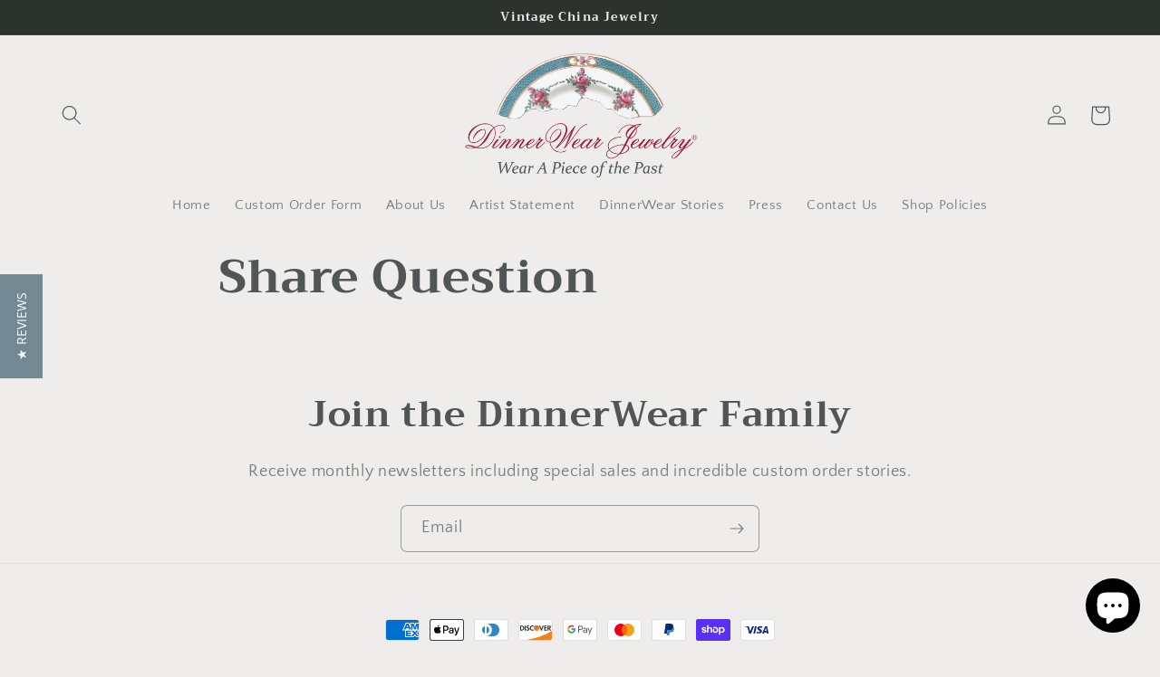

--- FILE ---
content_type: text/html; charset=UTF-8
request_url: https://nulls.solutions/shopify/gift-wrap/app/js/nulls-gift-wrap.js?shop=dinnerwearjewelry.myshopify.com
body_size: 1485
content:
var _0xc42e=["","split","0123456789abcdefghijklmnopqrstuvwxyzABCDEFGHIJKLMNOPQRSTUVWXYZ+/","slice","indexOf","","",".","pow","reduce","reverse","0"];function _0xe75c(d,e,f){var g=_0xc42e[2][_0xc42e[1]](_0xc42e[0]);var h=g[_0xc42e[3]](0,e);var i=g[_0xc42e[3]](0,f);var j=d[_0xc42e[1]](_0xc42e[0])[_0xc42e[10]]()[_0xc42e[9]](function(a,b,c){if(h[_0xc42e[4]](b)!==-1)return a+=h[_0xc42e[4]](b)*(Math[_0xc42e[8]](e,c))},0);var k=_0xc42e[0];while(j>0){k=i[j%f]+k;j=(j-(j%f))/f}return k||_0xc42e[11]}eval(function(E,m,i,l,y,r){r="";for(var h=0,len=E.length;h<len;h++){var s="";while(E[h]!==i[y]){s+=E[h];h++}for(var j=0;j<i.length;j++)s=s.replace(new RegExp(i[j],"g"),j);r+=String.fromCharCode(_0xe75c(s,y,10)-l)}return decodeURIComponent(escape(r))}("[base64]",96,"MhZlvzFBI",8,3,51))